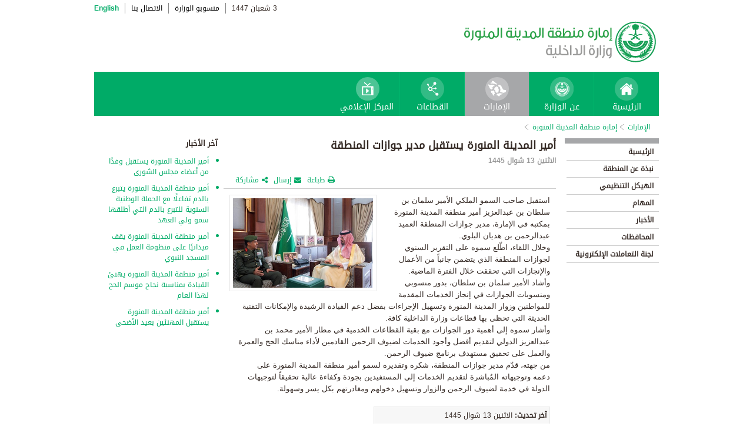

--- FILE ---
content_type: text/html; charset=UTF-8
request_url: https://www.moi.gov.sa/wps/portal/Home/emirates/madinah/contents/!ut/p/z0/jZNNc4IwEED_SnvgyGQJoF4dpn62ta3TqXJhFsxIBIMGSjv--hLg0GqwXrJkl8nLyybEJyviCyz5FgueCUyr-drvBTB1nInl0DlMRhYMX73HB9obUfB6ZImSzIh_5aehq1bhu-PRHxI_ykTBvguyYpgXTIq7g8xKLiJmwHnmDqUBmdyi4Hm9n3PQwHkZVSA684belI7noAVhaoaIMRpQh3pVwb7yZqymUcxLpqpxoDIBUBP6JgUKYXBp9xcKCz20wDD7TAxoYiezKrdM24SBYlL8n_luaZkxstQANXbyYkwbng2mRWvHG3iu3lFksohVw8JMbphUsDbTJupt5EXVu7zgUX5OGT-9eeqeuEvneQqwsLWUPSYJxgY0sdOsKjdmtDIDZWbd0D1bf5I7PKEwoA6dxN1JNESrb4KliLbuLC-fjN5yw0WjWX9c8dy0ntUtdRTVqamHZPxh-qGblvtfcX3_A8NSL5A!/
body_size: 10811
content:
<!DOCTYPE html>
<html lang="ar">
<head>
<meta http-equiv="X-UA-Compatible" content="IE=edge">
<meta name="viewport" content="width=device-width, initial-scale=1, maximum-scale=1, minimum-scale=1">
<!--<link rel="dynamic-content" href="co:head">-->

<title>إمارة منطقة المدينة المنورة</title>

<link rel="shortcut icon" type="image/x-icon" href="/portal/images/moifavicon.ico" />




<link rel="stylesheet" type="text/css" href="/portal/css/resposivedatatable/jquery.dataTables.css" />
<link rel="stylesheet" type="text/css" href="/portal/css/resposivedatatable/dataTables.responsive.css" />
<link rel="stylesheet" type="text/css" href="/portal/css/virtualPortals/slider.css?v=202401070859" />
<link rel="stylesheet" type="text/css" href="/portal/fontello/css/fontello.css" />
<link rel="stylesheet" type="text/css" href="/portal/css/menu-custom.css" />
<link rel="stylesheet" type="text/css" href="/portal/css/tabs.css" />
<link rel="stylesheet" type="text/css" href="/portal/css/base.css" />
<link rel="stylesheet" type="text/css" href="/portal/css/custom.css?v=202401070859" />
<link rel="stylesheet" type="text/css" href="/portal/css/eservices_style.css?v=202401070859" />
<link rel="stylesheet" type="text/css" href="/portal/js/jquery-ui/jquery-ui.min.css" />

<link rel="stylesheet" type="text/css" href="/portal/css/virtualPortals/style_arabic.css" />
<link rel="stylesheet" type="text/css" href="/portal/css/font_arabic.css" />

<script type="text/javascript" src="/portal/js/jquery.min.js"></script>

<script type="text/javascript" src="/portal/js/jquery-ui/jquery-ui.min.js"></script>


<script type="text/javascript" src="/portal/js/browserValidator.js"></script>
<script type="text/javascript" src="/portal/js/responsive-switch.js"></script>

<script type="text/javascript" src="/portal/js/jquery.sliderTabs.js?v=202401070859"></script>
<script type="text/javascript" src="/portal/js/jquery.slides.min.js"></script>
<script type="text/javascript" src="/portal/js/slidesjs.initialize.js"></script>
<script type="text/javascript" src="/portal/js/custom.js?v=202401070859"></script>
<script type="text/javascript" src="/portal/js/themeBuilder.js"></script>


<script type="text/javascript" src="/portal/js/resposivedatatable/dataTable.custom.ar.js"></script>

<script type="text/javascript" src="/portal/js/resposivedatatable/jquery.dataTables.min.js"></script>
<script type="text/javascript" src="/portal/js/resposivedatatable/dataTables.responsive.min.js"></script>

<link rel="stylesheet" type="text/css" href="/portal/css/flora.calendars.picker.css" />
<script type="text/javascript" src="/portal/portlet_resources/js/jquery.plugin.js"></script>
<script type="text/javascript" src="/portal/portlet_resources/js/jquery.calendars.js"></script>
<script type="text/javascript" src="/portal/portlet_resources/js/jquery.calendars.plus.js"></script>
<script type="text/javascript" src="/portal/portlet_resources/js/jquery.calendars.picker.js"></script>
<!-- <script type="text/javascript" src="/portal/portlet_resources/js/jquery.calendars.picker-ar.js"></script> -->
<!-- <script type="text/javascript" src="/portal/portlet_resources/js/jquery.calendars.julian.js"></script> -->
<script type="text/javascript" src="/portal/portlet_resources/js/jquery.calendars.islamic.js"></script>
<script type="text/javascript" src="/portal/portlet_resources/js/jquery.calendars.ummalqura.js"></script>
<script type="text/javascript" src="/portal/portlet_resources/js/jquery.calendars.imoi.initGregWithHijri.js"></script>
<script type="text/javascript" src="/portal/portlet_resources/js/jquery.calendars.imoi.initGregWithHijri.Single.js"></script>
<script type="text/javascript" src="/portal/js/virtualPortals/contentSlider.js"></script>



<script type="text/javascript" src="/portal/js/calendar_moi_dateConverter.js"></script>

<style id="antiClickjack">body{display:none !important;}</style>
<script type="text/javascript">
   if (self === top) {	   
       var antiClickjack = document.getElementById("antiClickjack");
       antiClickjack.parentNode.removeChild(antiClickjack);
   } else {
	   alert("Content not allowed in iframe");
   }
</script>
</head>
<body class="rtl">
	<div class="wrapper">
		
<div class="header-moi">		

		<script>
		document.write("");				
		var logoUrl = "/wps/vanityurl/ar/home";
		var logoPath = "/portal/images/logos_new/moi_logo_rtl.png";
		var logoname = "";
		if("madinah" != "") {
			logoUrl = "/wps/vanityurl/ar/madinah";					
			logoPath = "/portal/images/logos_new/logo_madinah_rtl.png";
			logoname = "madinah";
		}
		document.write("");				
		var langSwitch = "/wps/portal/Home/emirates/madinah/contents/!ut/p/z0/[base64]!!/";
		langSwitch = langSwitch.replace("/","%2F");
		var dateEn = "22&nbsp;يناير&nbsp;2026";		
		var dateAr = getTodayHijriDate(2026,1,22,'ar');
			
		var loginUrl = "";
		if(logoname != "" && logoname == "gitex") {
			buildGitexTopLinksAr(langSwitch,dateEn,dateAr,logoUrl,logoPath,loginUrl);
		} else {
			buildPublicTopLinksAr(langSwitch,dateEn,dateAr,logoUrl,logoPath,loginUrl);
		} 
		</script>
			
</div>

































	
    











 



		
<!-- Mobile Navigation starts -->

<!-- Mobile Navigation ends -->




	<div class="mainnav">
		
			
			
				<script>
					document.write("");				
					var logoname = "madinah";
					document.write("");
					if(logoname != "" && logoname == 'gitex'){
						
							
							var activeItem = 'الإمارات';
							buildGitexMenuAr(activeItem.toLowerCase());
						
							
							var activeItem = 'إمارة منطقة المدينة المنورة';
							buildGitexMenuAr(activeItem.toLowerCase());
							
					} else {
						
							
							var activeItem = 'الإمارات';						
							buildPublicMenuAr(activeItem);
							
					}
				</script>
			
		
		
				
	</div>

 


	<div class="wpthemeCrumbTrail wpthemeLeft">
								
						<a href="?uri=nm:oid:Z6_0I44H142KGADB0AA3Q9K5I10L4" class="cus-crumb-tail"><span lang="ar" dir="RTL">
						الإمارات</span></a>
					
					<span class="wpthemeCrumbTrailSeparator cus-crumb-tail">&gt;</span>
										
						<a href="?uri=nm:oid:Z6_0I44H142K0HF10AQCLE26F20O5" class="cus-crumb-tail"><span lang="ar" dir="RTL">
						إمارة منطقة المدينة المنورة</span></a>
					
					<span class="wpthemeCrumbTrailSeparator cus-crumb-tail">&gt;</span>
										
						<strong><span class="wpthemeSelected cus-crumb-tail" id="Z6_0I44H142K0HF10AQCLE26F20C6" lang="ar" dir="RTL"></span></strong>
					
	</div>
	<div class="container row">
			









<table class="layoutRow ibmDndRow component-container " cellpadding="0" cellspacing="0" role="presentation">
	<tr>

        
            

		<td valign="top" >
            









<table class="layoutColumn ibmDndColumn component-container id-Z7_0I44H142KG8R50AQM37S0F30A4 layoutNode" cellpadding="0" cellspacing="0" role="presentation">
	
	<tr>
		<td style="width:100%;" valign="top">
			<div class='component-control id-Z7_0I44H142KG8R50AQM37S0F30A2' ><!--customSkin2-->








































    
    

    
    

    
    
    





    
    
        
        
            
                
                    
                    
                       
                           <div id="navleft_sections" class="navleft_sections">
<table dir="RTL">
<tr><td><div class="heading_sections">&nbsp;الأقسام</div></td></tr>
<tr>
<td><tr>
<td>
<table id='psss_NavigatorTab1' class="navleft">
<tr>
<td>
 <span class="navleft1_link on_highlighted_path_in_navigator_L1"><a href='/wps/portal/Home/emirates/madinah/contents/!ut/p/z0/[base64]!/' >&nbsp;الرئيسية</a></span>
 
</td>
<td >
 <!--<img src='/wcm/images/spacer.gif'>--> 
</td>
</tr>
</table>
</td>
</tr>

<tr>
<td>
<table id='psss_NavigatorTab2' class="navleft">
<tr>
<td>
 <span class="navleft1_link on_highlighted_path_in_navigator_L1"><a href='/wps/portal/Home/emirates/madinah/contents/!ut/p/z0/[base64]!/' >&nbsp;نبذة عن المنطقة</a></span>
 
</td>
<td >
 <!--<img src='/wcm/images/spacer.gif'>--> 
</td>
</tr>
</table>
</td>
</tr>

<tr>
<td>
<table id='psss_NavigatorTab3' class="navleft">
<tr>
<td>
 <span class="navleft1_link on_highlighted_path_in_navigator_L1"><a href='/wps/portal/Home/emirates/madinah/contents/!ut/p/z0/[base64]!/' >&nbsp;الهيكل التنظيمي</a></span>
 
</td>
<td >
 <!--<img src='/wcm/images/spacer.gif'>--> 
</td>
</tr>
</table>
</td>
</tr>

<tr>
<td>
<table id='psss_NavigatorTab4' class="navleft">
<tr>
<td>
 <span class="navleft1_link on_highlighted_path_in_navigator_L1"><a href='/wps/portal/Home/emirates/madinah/contents/!ut/p/z0/[base64]!!/' >&nbsp;المهام</a></span>
 
</td>
<td >
 <!--<img src='/wcm/images/spacer.gif'>--> 
</td>
</tr>
</table>
</td>
</tr>

<tr>
<td>
<table id='psss_NavigatorTab5' class="navleft">
<tr>
<td>
 <span class="navleft1_link on_highlighted_path_in_navigator_L1"><a href='/wps/portal/Home/emirates/madinah/contents/!ut/p/z0/[base64]/' >&nbsp;الأخبار</a></span>
 
</td>
<td >
 <!--<img src='/wcm/images/spacer.gif'>--> 
</td>
</tr>
</table>
</td>
</tr>

<tr>
<td>
<table id='psss_NavigatorTab6' class="navleft">
<tr>
<td>
 <span class="navleft1_link on_highlighted_path_in_navigator_L1"><a href='/wps/portal/Home/emirates/madinah/contents/!ut/p/z0/[base64]!!/' >&nbsp;المحافظات</a></span>
 
</td>
<td >
 <!--<img src='/wcm/images/spacer.gif'>--> 
</td>
</tr>
</table>
</td>
</tr>

<tr>
<td>
<table id='psss_NavigatorTab7' class="navleft">
<tr>
<td>
 <span class="navleft1_link on_highlighted_path_in_navigator_L1"><a href='/wps/portal/Home/emirates/madinah/contents/!ut/p/z0/[base64]/' >&nbsp;لجنة التعاملات الإلكترونية</a></span>
 
</td>
<td >
 <!--<img src='/wcm/images/spacer.gif'>--> 
</td>
</tr>
</table>
</td>
</tr>

</td></tr>
</table>
</div>
<BR />
<script language="javascript">
var str_open_img_path = '/portal/images/theme/moinew/bullet_down.gif' ;
jslocale = "ar" ;
</script>
<script language="javascript" type="text/javascript">
//<![CDATA[
$(document).ready(function(){
	try{
		var $eventsLnks = $(".mymoiEventsReadMoreLink");
		if($eventsLnks.length != 0) // ie user is login
		{
			ind = 0 ;
			for(ind=0; ind < $eventsLnks.length; ind++)
			{
				objLnk = $eventsLnks[ind]
				var strLink = objLnk.href
				strLink = strLink.replace("/portal/", "/myportal/");
				strLink = strLink.replace("/connect/", "/myconnect/");
				objLnk.href = strLink;
			}
			
		}
		else // anonymous user
		{
			$eventsLnks = $(".moiEventsReadMoreLink");
			if($eventsLnks.length != 0) // ie user is login
			{
				ind = 0 ;
				for(ind=0; ind < $eventsLnks.length; ind++)
				{
					objLnk = $eventsLnks[ind]
					var strLink = objLnk.href
					strLink = strLink.replace("/myportal/", "/portal/");
					strLink = strLink.replace("/myconnect/", "/connect/");
					objLnk.href = strLink;
				}
				
			}			
		}
	}catch(eeee)
	{
	//alert(eeee);
	}	
})

function processMoiBanners()
{

	var $pars = $(".moiBannersDivs");
	
	for( i=0; i < $pars.length; i++ )
	{
		if($pars[i].className.search("Left Side Banners") > 0)
		{
			try{
				$pars[i].parentNode.parentNode.parentNode.parentNode.className = "leftBannersAdjustment" + "_" + jslocale ;
			}catch(exce){}
		}
		if($pars[i].className.search("Mid Banners") > 0)
		{
			try{
				$pars[i].parentNode.parentNode.parentNode.parentNode.className = "midBannersAdjustment"+ "_" + jslocale ;
			}catch(exce){}
		}
		var $kids =	$pars.eq(i) ;
		var $alink = $kids.children("a") ;
		
		try
		{
			if($alink.attr("href").length > 10)
			{
				var $animage = $kids.children("img") ;
				$animage.css( "cursor", "pointer" );

var curLoct = window.document.location.href ;
var pLinkHref = $alink[0].href;			
if(curLoct.indexOf("myportal") >= 0 && pLinkHref.indexOf("auth")< 0 && pLinkHref.indexOf("myportal") < 0)
{
$alink[0].href = pLinkHref.replace("portal", "myportal");
//alert($alink[i].href);	
}

				$animage.unbind('click', false) ;
				$animage.bind('click', function(event) 
				{
				  if( $(this).prev().attr("target") == "_blank")
					window.open($(this).prev().attr("href"));
				  else
					window.document.location.href = $(this).prev().attr("href");

				});
			}
		}catch(ex){}

	}
}
//]]>
</script>

                        
                        
                    
                
                
            
        
    

    
        





        







    
 </div>
		</td>
	</tr>
	 
</table>
		</td>

        
            

		<td valign="top" >
            









<table class="layoutColumn ibmDndColumn component-container id-Z7_0I44H142KG8R50AQM37S0F30A1 layoutNode" cellpadding="0" cellspacing="0" role="presentation">
	
	<tr>
		<td style="width:100%;" valign="top">
			<div class='component-control id-Z7_0I44H142KG8R50AQM37S0F30A5' ><!--customSkin2-->








































    
    

    
    

    
    
    





    
    
        
            
            <script>
let toEnglishDigits = (input, output) => {
   if(input.match(/[0-9 -()+]+$/) != null){
      return input ;
   }else{
      var engDigits = ['٠','١', '٢', '٣', '٤', '٥', '٦', '٧', '٨', '٩'] ;
      input.toString().split('').forEach(char => {output += engDigits.indexOf(char);});
      return output
   }
}

let isValidEnglishYear = input => {
input = isNaN(input) ? '-1' : input ;
return Number(input) > 1500 ? true : false ;
}

let showDate  = (engyear, engmonth, engday, targetPlaceHolder, alterNativeDt) => {
   if( isValidEnglishYear(engyear) ){
     updateFromGregorian(engyear,engmonth,engday, targetPlaceHolder );
   }else{
      $("#" + targetPlaceHolder ).html(alterNativeDt);
   }
}


</script>
<script type="text/javascript" language="JavaScript" src='/wps/wcm/connect/591d42af-5f0e-4a8d-9d85-070f84b1b129/printvp.js?MOD=AJPERES&amp;CACHEID=ROOTWORKSPACE-591d42af-5f0e-4a8d-9d85-070f84b1b129-nViCzpy'></script>
   <div id="mid_content_sub">
        <div id="titlespan" class="page_heading">
		<h1>أمير المدينة المنورة يستقبل مدير جوازات المنطقة
 </h1>
<a href="/wps/portal/Home/emirates/madinah/contents/!ut/p/z0/[base64]!/"></a>
		</div>
         <div class="news_date">
			<span id="moi_content_published_date"></span><span></span>
          </div>
		<div class="social_sharing" style="float:left">
			<div class="icon_share pull-right" onclick="displayElement('toolsList');return false;"><a title="" target="" href="#">مشاركة</a></div>
			<div class="icon_email pull-right"><a title="" target="" href="#" onclick="emailForm();">إرسال</a></div>
			<div class="icon_print pull-right"><a target="" title="" href="JavaScript: printvpar('titlespan','imagespan','contentspan')"  id="printId">طباعة</a></div>
        </div>
        <div class="page_body">
        <!-- Content Image Here -->
        <div id="article_01">
	<div id="imagespan" class="article_image">
	<img src="/wps/wcm/connect/c37f33c7-fecb-4390-b112-58d8abd0500b/02.jpg?MOD=AJPERES&amp;CACHEID=ROOTWORKSPACE-c37f33c7-fecb-4390-b112-58d8abd0500b-oY4JPOT"/>
        </div>
	<!-- Content Body Text Starts Here -->
	<div id="contentspan"><p dir="rtl">استقبل صاحب السمو الملكي الأمير سلمان بن سلطان بن عبدالعزيز أمير منطقة المدينة المنورة بمكتبه في الإمارة، مدير جوازات المنطقة العميد عبدالرحمن بن هديان البلوي.<br />
وخلال اللقاء، اطّلع سموه على التقرير السنوي لجوازات المنطقة الذي يتضمن جانباً من الأعمال والإنجازات التي تحققت خلال الفترة الماضية.<br />
وأشاد الأمير سلمان بن سلطان، بدور منسوبي ومنسوبات الجوازات في إنجاز الخدمات المقدمة للمواطنين وزوار المدينة المنورة وتسهيل الإجراءات بفضل دعم القيادة الرشيدة والإمكانات التقنية الحديثة التي تحظى بها قطاعات وزارة الداخلية كافة.<br />
وأشار سموه إلى أهمية دور الجوازات مع بقية القطاعات الخدمية في مطار الأمير محمد بن عبدالعزيز الدولي لتقديم أفضل وأجود الخدمات لضيوف الرحمن القادمين لأداء مناسك الحج والعمرة والعمل على تحقيق مستهدف برنامج ضيوف الرحمن.<br />
من جهته، قدّم مدير جوازات المنطقة، شكره وتقديره لسمو أمير منطقة المدينة المنورة على دعمه وتوجيهاته المُباشرة لتقديم الخدمات إلى المستفيدين بجودة وكفاءة عالية تحقيقاً لتوجيهات الدولة في خدمة لضيوف الرحمن والزوار وتسهيل دخولهم ومغادرتهم بكل يسر وسهولة.</p>
</div>
<p style="margin-top:5px"></p>
        </div>

<div><div class="last-modified-date">
<span>آخر تحديث:</span>
<span id="moi_content_lastModified_date"></span>
</div>
<script>
var year = '٢٠٢٤' ;
var month = '٠٤' ;
var day = '٢٢' ;
var alterNativeDt = '٢٢ أبريل ٢٠٢٤' ;
var targetPlaceHolder = 'moi_content_lastModified_date' ;

var engyear = toEnglishDigits(year, '')  ;
var engmonth = toEnglishDigits(month, '')  ;
var engday = toEnglishDigits(day, '')  ;

showDate(engyear, engmonth, engday, targetPlaceHolder, alterNativeDt);
</script>

<script language="javascript" type="text/javascript">
//<![CDATA[
$(document).ready(function(){
	try{
		
		var currentUrlTokens = $(location).attr("href").split("/") ;
		manageNewComponents(currentUrlTokens[3]);

		$(".prayerPortlet tr").each(function(ind){
			if(ind > 4 && ind < 8)
			{
				//$(this).hide();
			}
		})
	}catch(pex)
	{
		//alert(pex);
	}	
})

function manageNewComponents(serverContext)
{
	if(serverContext == 'auth')
	{
		
		$(".hideOnAuth").each(function(ind){
		
			$(this).hide();

		})		
	}
	else if(serverContext == 'wps')
	{
		$(".hideOnWps").each(function(ind){
		
			$(this).hide();

		})		
	}
}
//]]>
</script></div>

        </div>


</div>

<script>

var year = '٢٠٢٤' ;
var month = '٠٤' ;
var day = '٢٢' ;
var targetPlaceHolder = 'moi_content_published_date' ;
var alterNativeDt = '٢٢ أبريل ٢٠٢٤' ;

var engyear = toEnglishDigits(year, '')  ;
var engmonth = toEnglishDigits(month, '')  ;
var engday = toEnglishDigits(day, '')  ;
showDate(engyear, engmonth, engday, targetPlaceHolder, alterNativeDt);


</script>

        
        
    

    
        





        







    
 </div>
		</td>
	</tr>
	 
</table>
		</td>

        
            

		<td valign="top" >
            









<table class="layoutColumn ibmDndColumn component-container id-Z7_0I44H142KG8R50AQM37S0F30A7 layoutNode" cellpadding="0" cellspacing="0" role="presentation">
	
	<tr>
		<td style="width:100%;" valign="top">
			<div class='component-control id-Z7_0I44H142KG8R50AQM37S0F30Q0' ><!--customSkin2-->








































    
    

    
    

    
    
    





    
    
        
            
            <span id="newCom_MostPopularNews"></span>
<div class="right_content_sub">
      <div class="heading_news">آخر الأخبار</div>
        <div class="news_bullets">
<ul>
      
    <a href="/wps/portal/Home/emirates/madinah/contents/!ut/p/z0/[base64]!/">                  <li>
                  أمير المدينة المنورة يستقبل وفدًا من أعضاء مجلس الشورى
                </li>

           </a>
</ul><ul>
      
    <a href="/wps/portal/Home/emirates/madinah/contents/!ut/p/z0/[base64]!!/">                  <li>
                  أمير منطقة المدينة المنورة يتبرع بالدم تفاعلًا مع الحملة الوطنية السنوية للتبرع بالدم التي أطلقها سمو ولي العهد
                </li>

           </a>
</ul><ul>
      
    <a href="/wps/portal/Home/emirates/madinah/contents/!ut/p/z0/[base64]/">                  <li>
                  أمير منطقة المدينة المنورة يقف ميدانيًا على منظومة العمل في المسجد النبوي
                </li>

           </a>
</ul><ul>
      
    <a href="/wps/portal/Home/emirates/madinah/contents/!ut/p/z0/[base64]/">                  <li>
                  أمير منطقة المدينة المنورة يهنئ القيادة بمناسبة نجاح موسم الحج لهذا العام
                </li>

           </a>
</ul><ul>
      
    <a href="/wps/portal/Home/emirates/madinah/contents/!ut/p/z0/[base64]/">                  <li>
                  أمير منطقة المدينة المنورة يستقبل المهنئين بعيد الأضحى
                </li>

           </a>
</ul></div>
</div>

 



        
        
    

    
        





        







    
 </div>
		</td>
	</tr>
	 
</table>
		</td>

        
        
	</tr>
</table></div>
		
<div class="footer row">

		<script>
			document.write("");		
			var logoname = "madinah";
			var sectorName = "";
			document.write("");
			var dateEn = "22يناير2026".slice(-4);
		   	var dateAr = getTodayHijriDate(2026,1,22,'en').slice(-4);
			
			if(logoname != "" && logoname == 'gitex') {
				gitexBuildFooterAr();
			} else {
				buildPublicFooterAr(dateEn,dateAr,sectorName,logoname);
			}
		</script>
	
</div>


<script type="text/javascript" src="/portal/js/newsslider.js?v=202401070859"></script>
<script type="text/javascript" src="/portal/js/custom-expand.js?v=202401070859"></script>

</div>
</body>
</html>